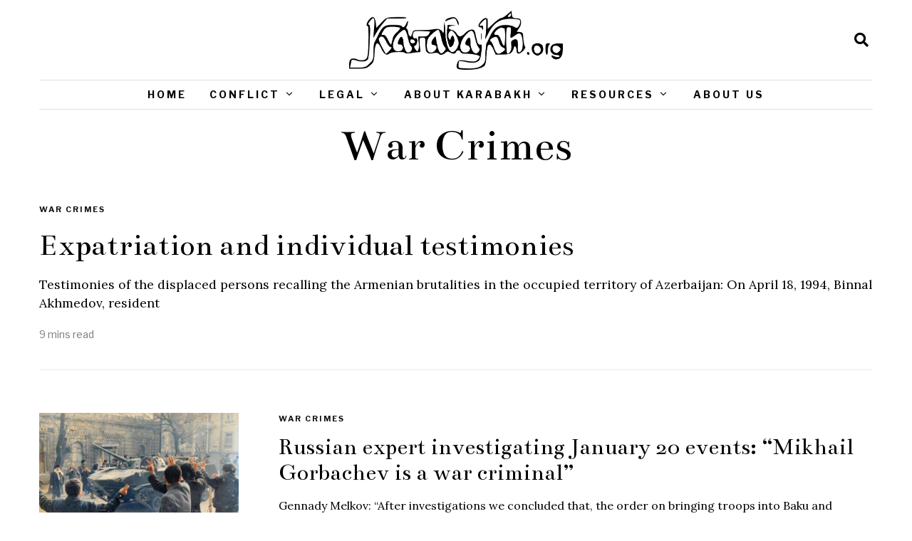

--- FILE ---
content_type: text/html; charset=UTF-8
request_url: https://karabakh.org/category/conflict/karabakh-war-crimes/
body_size: 16263
content:
<!DOCTYPE html>
<html lang="en-US" class="no-js">
<head>
	<meta charset="UTF-8">
	<meta name="viewport" content="width=device-width, initial-scale=1.0">
	<link rel="profile" href="https://gmpg.org/xfn/11">
    
	<!--[if lt IE 9]>
	<script src="https://karabakh.org/wp-content/themes/fox/v55/js/html5.js"></script>
	<![endif]-->
    
    <script>(function(html){html.className = html.className.replace(/\bno-js\b/,'js')})(document.documentElement);</script>
<meta name='robots' content='index, follow, max-image-preview:large, max-snippet:-1, max-video-preview:-1' />

<!-- Google Tag Manager for WordPress by gtm4wp.com -->
<script data-cfasync="false" data-pagespeed-no-defer>
	var gtm4wp_datalayer_name = "dataLayer";
	var dataLayer = dataLayer || [];
</script>
<!-- End Google Tag Manager for WordPress by gtm4wp.com -->
	<!-- This site is optimized with the Yoast SEO plugin v26.7 - https://yoast.com/wordpress/plugins/seo/ -->
	<title>Karabakh War Crimes | Karabakh.org</title>
	<link rel="canonical" href="https://karabakh.org/category/conflict/karabakh-war-crimes/" />
	<meta property="og:locale" content="en_US" />
	<meta property="og:type" content="article" />
	<meta property="og:title" content="Karabakh War Crimes | Karabakh.org" />
	<meta property="og:url" content="https://karabakh.org/category/conflict/karabakh-war-crimes/" />
	<meta property="og:site_name" content="Karabakh.org" />
	<meta property="og:image" content="https://karabakh.org/wp-content/uploads/2020/10/logo-karabakh-org-svg-lg.png" />
	<meta property="og:image:width" content="925" />
	<meta property="og:image:height" content="260" />
	<meta property="og:image:type" content="image/png" />
	<meta name="twitter:card" content="summary_large_image" />
	<meta name="twitter:site" content="@karabakh_org" />
	<script type="application/ld+json" class="yoast-schema-graph">{"@context":"https://schema.org","@graph":[{"@type":"CollectionPage","@id":"https://karabakh.org/category/conflict/karabakh-war-crimes/","url":"https://karabakh.org/category/conflict/karabakh-war-crimes/","name":"Karabakh War Crimes | Karabakh.org","isPartOf":{"@id":"https://karabakh.org/#website"},"primaryImageOfPage":{"@id":"https://karabakh.org/category/conflict/karabakh-war-crimes/#primaryimage"},"image":{"@id":"https://karabakh.org/category/conflict/karabakh-war-crimes/#primaryimage"},"thumbnailUrl":"https://karabakh.org/wp-content/uploads/2012/01/1516360066_1436083_1516359989_70535831484894401_2981746_HMhPYfz.jpg","breadcrumb":{"@id":"https://karabakh.org/category/conflict/karabakh-war-crimes/#breadcrumb"},"inLanguage":"en-US"},{"@type":"ImageObject","inLanguage":"en-US","@id":"https://karabakh.org/category/conflict/karabakh-war-crimes/#primaryimage","url":"https://karabakh.org/wp-content/uploads/2012/01/1516360066_1436083_1516359989_70535831484894401_2981746_HMhPYfz.jpg","contentUrl":"https://karabakh.org/wp-content/uploads/2012/01/1516360066_1436083_1516359989_70535831484894401_2981746_HMhPYfz.jpg","width":1000,"height":652,"caption":"Azerbaijanis protest against the entrance of the Soviet tanks to the streets of capital Baku"},{"@type":"BreadcrumbList","@id":"https://karabakh.org/category/conflict/karabakh-war-crimes/#breadcrumb","itemListElement":[{"@type":"ListItem","position":1,"name":"Home","item":"https://karabakh.org/"},{"@type":"ListItem","position":2,"name":"Conflict","item":"https://karabakh.org/category/conflict/"},{"@type":"ListItem","position":3,"name":"War Crimes"}]},{"@type":"WebSite","@id":"https://karabakh.org/#website","url":"https://karabakh.org/","name":"Karabakh.org","description":"Karabakh conflict and history","publisher":{"@id":"https://karabakh.org/#organization"},"potentialAction":[{"@type":"SearchAction","target":{"@type":"EntryPoint","urlTemplate":"https://karabakh.org/?s={search_term_string}"},"query-input":{"@type":"PropertyValueSpecification","valueRequired":true,"valueName":"search_term_string"}}],"inLanguage":"en-US"},{"@type":"Organization","@id":"https://karabakh.org/#organization","name":"Karabakh.org","url":"https://karabakh.org/","logo":{"@type":"ImageObject","inLanguage":"en-US","@id":"https://karabakh.org/#/schema/logo/image/","url":"https://karabakh.org/wp-content/uploads/2020/10/logo-karabakh-org-svg.png","contentUrl":"https://karabakh.org/wp-content/uploads/2020/10/logo-karabakh-org-svg.png","width":185,"height":52,"caption":"Karabakh.org"},"image":{"@id":"https://karabakh.org/#/schema/logo/image/"},"sameAs":["https://x.com/karabakh_org"]}]}</script>
	<!-- / Yoast SEO plugin. -->


<link rel='dns-prefetch' href='//fonts.googleapis.com' />
<link href='https://fonts.gstatic.com' crossorigin rel='preconnect' />
<link rel="alternate" type="application/rss+xml" title="Karabakh.org &raquo; Feed" href="https://karabakh.org/feed/" />
<link rel="alternate" type="application/rss+xml" title="Karabakh.org &raquo; Comments Feed" href="https://karabakh.org/comments/feed/" />
<link rel="alternate" type="application/rss+xml" title="Karabakh.org &raquo; War Crimes Category Feed" href="https://karabakh.org/category/conflict/karabakh-war-crimes/feed/" />
<style id='wp-img-auto-sizes-contain-inline-css'>
img:is([sizes=auto i],[sizes^="auto," i]){contain-intrinsic-size:3000px 1500px}
/*# sourceURL=wp-img-auto-sizes-contain-inline-css */
</style>

<style id='wp-emoji-styles-inline-css'>

	img.wp-smiley, img.emoji {
		display: inline !important;
		border: none !important;
		box-shadow: none !important;
		height: 1em !important;
		width: 1em !important;
		margin: 0 0.07em !important;
		vertical-align: -0.1em !important;
		background: none !important;
		padding: 0 !important;
	}
/*# sourceURL=wp-emoji-styles-inline-css */
</style>
<link rel='stylesheet' id='wp-block-library-css' href='https://karabakh.org/wp-includes/css/dist/block-library/style.min.css?ver=6.9' media='all' />
<style id='classic-theme-styles-inline-css'>
/*! This file is auto-generated */
.wp-block-button__link{color:#fff;background-color:#32373c;border-radius:9999px;box-shadow:none;text-decoration:none;padding:calc(.667em + 2px) calc(1.333em + 2px);font-size:1.125em}.wp-block-file__button{background:#32373c;color:#fff;text-decoration:none}
/*# sourceURL=/wp-includes/css/classic-themes.min.css */
</style>
<link rel='stylesheet' id='ht_toc-style-css-css' href='https://karabakh.org/wp-content/plugins/heroic-table-of-contents/dist/blocks.style.build.css?ver=1767803549' media='all' />
<style id='global-styles-inline-css'>
:root{--wp--preset--aspect-ratio--square: 1;--wp--preset--aspect-ratio--4-3: 4/3;--wp--preset--aspect-ratio--3-4: 3/4;--wp--preset--aspect-ratio--3-2: 3/2;--wp--preset--aspect-ratio--2-3: 2/3;--wp--preset--aspect-ratio--16-9: 16/9;--wp--preset--aspect-ratio--9-16: 9/16;--wp--preset--color--black: #000000;--wp--preset--color--cyan-bluish-gray: #abb8c3;--wp--preset--color--white: #ffffff;--wp--preset--color--pale-pink: #f78da7;--wp--preset--color--vivid-red: #cf2e2e;--wp--preset--color--luminous-vivid-orange: #ff6900;--wp--preset--color--luminous-vivid-amber: #fcb900;--wp--preset--color--light-green-cyan: #7bdcb5;--wp--preset--color--vivid-green-cyan: #00d084;--wp--preset--color--pale-cyan-blue: #8ed1fc;--wp--preset--color--vivid-cyan-blue: #0693e3;--wp--preset--color--vivid-purple: #9b51e0;--wp--preset--gradient--vivid-cyan-blue-to-vivid-purple: linear-gradient(135deg,rgb(6,147,227) 0%,rgb(155,81,224) 100%);--wp--preset--gradient--light-green-cyan-to-vivid-green-cyan: linear-gradient(135deg,rgb(122,220,180) 0%,rgb(0,208,130) 100%);--wp--preset--gradient--luminous-vivid-amber-to-luminous-vivid-orange: linear-gradient(135deg,rgb(252,185,0) 0%,rgb(255,105,0) 100%);--wp--preset--gradient--luminous-vivid-orange-to-vivid-red: linear-gradient(135deg,rgb(255,105,0) 0%,rgb(207,46,46) 100%);--wp--preset--gradient--very-light-gray-to-cyan-bluish-gray: linear-gradient(135deg,rgb(238,238,238) 0%,rgb(169,184,195) 100%);--wp--preset--gradient--cool-to-warm-spectrum: linear-gradient(135deg,rgb(74,234,220) 0%,rgb(151,120,209) 20%,rgb(207,42,186) 40%,rgb(238,44,130) 60%,rgb(251,105,98) 80%,rgb(254,248,76) 100%);--wp--preset--gradient--blush-light-purple: linear-gradient(135deg,rgb(255,206,236) 0%,rgb(152,150,240) 100%);--wp--preset--gradient--blush-bordeaux: linear-gradient(135deg,rgb(254,205,165) 0%,rgb(254,45,45) 50%,rgb(107,0,62) 100%);--wp--preset--gradient--luminous-dusk: linear-gradient(135deg,rgb(255,203,112) 0%,rgb(199,81,192) 50%,rgb(65,88,208) 100%);--wp--preset--gradient--pale-ocean: linear-gradient(135deg,rgb(255,245,203) 0%,rgb(182,227,212) 50%,rgb(51,167,181) 100%);--wp--preset--gradient--electric-grass: linear-gradient(135deg,rgb(202,248,128) 0%,rgb(113,206,126) 100%);--wp--preset--gradient--midnight: linear-gradient(135deg,rgb(2,3,129) 0%,rgb(40,116,252) 100%);--wp--preset--font-size--small: 13px;--wp--preset--font-size--medium: 20px;--wp--preset--font-size--large: 36px;--wp--preset--font-size--x-large: 42px;--wp--preset--spacing--20: 0.44rem;--wp--preset--spacing--30: 0.67rem;--wp--preset--spacing--40: 1rem;--wp--preset--spacing--50: 1.5rem;--wp--preset--spacing--60: 2.25rem;--wp--preset--spacing--70: 3.38rem;--wp--preset--spacing--80: 5.06rem;--wp--preset--shadow--natural: 6px 6px 9px rgba(0, 0, 0, 0.2);--wp--preset--shadow--deep: 12px 12px 50px rgba(0, 0, 0, 0.4);--wp--preset--shadow--sharp: 6px 6px 0px rgba(0, 0, 0, 0.2);--wp--preset--shadow--outlined: 6px 6px 0px -3px rgb(255, 255, 255), 6px 6px rgb(0, 0, 0);--wp--preset--shadow--crisp: 6px 6px 0px rgb(0, 0, 0);}:where(.is-layout-flex){gap: 0.5em;}:where(.is-layout-grid){gap: 0.5em;}body .is-layout-flex{display: flex;}.is-layout-flex{flex-wrap: wrap;align-items: center;}.is-layout-flex > :is(*, div){margin: 0;}body .is-layout-grid{display: grid;}.is-layout-grid > :is(*, div){margin: 0;}:where(.wp-block-columns.is-layout-flex){gap: 2em;}:where(.wp-block-columns.is-layout-grid){gap: 2em;}:where(.wp-block-post-template.is-layout-flex){gap: 1.25em;}:where(.wp-block-post-template.is-layout-grid){gap: 1.25em;}.has-black-color{color: var(--wp--preset--color--black) !important;}.has-cyan-bluish-gray-color{color: var(--wp--preset--color--cyan-bluish-gray) !important;}.has-white-color{color: var(--wp--preset--color--white) !important;}.has-pale-pink-color{color: var(--wp--preset--color--pale-pink) !important;}.has-vivid-red-color{color: var(--wp--preset--color--vivid-red) !important;}.has-luminous-vivid-orange-color{color: var(--wp--preset--color--luminous-vivid-orange) !important;}.has-luminous-vivid-amber-color{color: var(--wp--preset--color--luminous-vivid-amber) !important;}.has-light-green-cyan-color{color: var(--wp--preset--color--light-green-cyan) !important;}.has-vivid-green-cyan-color{color: var(--wp--preset--color--vivid-green-cyan) !important;}.has-pale-cyan-blue-color{color: var(--wp--preset--color--pale-cyan-blue) !important;}.has-vivid-cyan-blue-color{color: var(--wp--preset--color--vivid-cyan-blue) !important;}.has-vivid-purple-color{color: var(--wp--preset--color--vivid-purple) !important;}.has-black-background-color{background-color: var(--wp--preset--color--black) !important;}.has-cyan-bluish-gray-background-color{background-color: var(--wp--preset--color--cyan-bluish-gray) !important;}.has-white-background-color{background-color: var(--wp--preset--color--white) !important;}.has-pale-pink-background-color{background-color: var(--wp--preset--color--pale-pink) !important;}.has-vivid-red-background-color{background-color: var(--wp--preset--color--vivid-red) !important;}.has-luminous-vivid-orange-background-color{background-color: var(--wp--preset--color--luminous-vivid-orange) !important;}.has-luminous-vivid-amber-background-color{background-color: var(--wp--preset--color--luminous-vivid-amber) !important;}.has-light-green-cyan-background-color{background-color: var(--wp--preset--color--light-green-cyan) !important;}.has-vivid-green-cyan-background-color{background-color: var(--wp--preset--color--vivid-green-cyan) !important;}.has-pale-cyan-blue-background-color{background-color: var(--wp--preset--color--pale-cyan-blue) !important;}.has-vivid-cyan-blue-background-color{background-color: var(--wp--preset--color--vivid-cyan-blue) !important;}.has-vivid-purple-background-color{background-color: var(--wp--preset--color--vivid-purple) !important;}.has-black-border-color{border-color: var(--wp--preset--color--black) !important;}.has-cyan-bluish-gray-border-color{border-color: var(--wp--preset--color--cyan-bluish-gray) !important;}.has-white-border-color{border-color: var(--wp--preset--color--white) !important;}.has-pale-pink-border-color{border-color: var(--wp--preset--color--pale-pink) !important;}.has-vivid-red-border-color{border-color: var(--wp--preset--color--vivid-red) !important;}.has-luminous-vivid-orange-border-color{border-color: var(--wp--preset--color--luminous-vivid-orange) !important;}.has-luminous-vivid-amber-border-color{border-color: var(--wp--preset--color--luminous-vivid-amber) !important;}.has-light-green-cyan-border-color{border-color: var(--wp--preset--color--light-green-cyan) !important;}.has-vivid-green-cyan-border-color{border-color: var(--wp--preset--color--vivid-green-cyan) !important;}.has-pale-cyan-blue-border-color{border-color: var(--wp--preset--color--pale-cyan-blue) !important;}.has-vivid-cyan-blue-border-color{border-color: var(--wp--preset--color--vivid-cyan-blue) !important;}.has-vivid-purple-border-color{border-color: var(--wp--preset--color--vivid-purple) !important;}.has-vivid-cyan-blue-to-vivid-purple-gradient-background{background: var(--wp--preset--gradient--vivid-cyan-blue-to-vivid-purple) !important;}.has-light-green-cyan-to-vivid-green-cyan-gradient-background{background: var(--wp--preset--gradient--light-green-cyan-to-vivid-green-cyan) !important;}.has-luminous-vivid-amber-to-luminous-vivid-orange-gradient-background{background: var(--wp--preset--gradient--luminous-vivid-amber-to-luminous-vivid-orange) !important;}.has-luminous-vivid-orange-to-vivid-red-gradient-background{background: var(--wp--preset--gradient--luminous-vivid-orange-to-vivid-red) !important;}.has-very-light-gray-to-cyan-bluish-gray-gradient-background{background: var(--wp--preset--gradient--very-light-gray-to-cyan-bluish-gray) !important;}.has-cool-to-warm-spectrum-gradient-background{background: var(--wp--preset--gradient--cool-to-warm-spectrum) !important;}.has-blush-light-purple-gradient-background{background: var(--wp--preset--gradient--blush-light-purple) !important;}.has-blush-bordeaux-gradient-background{background: var(--wp--preset--gradient--blush-bordeaux) !important;}.has-luminous-dusk-gradient-background{background: var(--wp--preset--gradient--luminous-dusk) !important;}.has-pale-ocean-gradient-background{background: var(--wp--preset--gradient--pale-ocean) !important;}.has-electric-grass-gradient-background{background: var(--wp--preset--gradient--electric-grass) !important;}.has-midnight-gradient-background{background: var(--wp--preset--gradient--midnight) !important;}.has-small-font-size{font-size: var(--wp--preset--font-size--small) !important;}.has-medium-font-size{font-size: var(--wp--preset--font-size--medium) !important;}.has-large-font-size{font-size: var(--wp--preset--font-size--large) !important;}.has-x-large-font-size{font-size: var(--wp--preset--font-size--x-large) !important;}
:where(.wp-block-post-template.is-layout-flex){gap: 1.25em;}:where(.wp-block-post-template.is-layout-grid){gap: 1.25em;}
:where(.wp-block-term-template.is-layout-flex){gap: 1.25em;}:where(.wp-block-term-template.is-layout-grid){gap: 1.25em;}
:where(.wp-block-columns.is-layout-flex){gap: 2em;}:where(.wp-block-columns.is-layout-grid){gap: 2em;}
:root :where(.wp-block-pullquote){font-size: 1.5em;line-height: 1.6;}
/*# sourceURL=global-styles-inline-css */
</style>
<link rel='stylesheet' id='contact-form-7-css' href='https://karabakh.org/wp-content/plugins/contact-form-7/includes/css/styles.css?ver=6.1.4' media='all' />
<style id='contact-form-7-inline-css'>
.wpcf7 .wpcf7-recaptcha iframe {margin-bottom: 0;}.wpcf7 .wpcf7-recaptcha[data-align="center"] > div {margin: 0 auto;}.wpcf7 .wpcf7-recaptcha[data-align="right"] > div {margin: 0 0 0 auto;}
/*# sourceURL=contact-form-7-inline-css */
</style>
<link rel='stylesheet' id='wi-fonts-css' href='https://fonts.googleapis.com/css?family=Lora%3A400%2C700%7CLibre+Franklin%3A400%2C700%2C600%7CBentham%3A400%7CMerriweather%3A300%2C300italic&#038;display=auto&#038;ver=5.5.4.6' media='all' />
<link rel='stylesheet' id='style-css' href='https://karabakh.org/wp-content/themes/fox/style.min.css?ver=5.5.4.6' media='all' />
<style id='style-inline-css'>
.color-accent,.social-list.style-plain:not(.style-text_color) a:hover,.wi-mainnav ul.menu ul > li:hover > a,
    .wi-mainnav ul.menu ul li.current-menu-item > a,
    .wi-mainnav ul.menu ul li.current-menu-ancestor > a,.related-title a:hover,.pagination-1 a.page-numbers:hover,.pagination-4 a.page-numbers:hover,.page-links > a:hover,.reading-progress-wrapper,.widget_archive a:hover, .widget_nav_menu a:hover, .widget_meta a:hover, .widget_recent_entries a:hover, .widget_categories a:hover, .widget_product_categories a:hover,.tagcloud a:hover,.header-cart a:hover,.woocommerce .star-rating span:before,.null-instagram-feed .clear a:hover,.widget a.readmore:hover{color:#083868}.bg-accent,html .mejs-controls .mejs-time-rail .mejs-time-current,.fox-btn.btn-primary, button.btn-primary, input.btn-primary[type="button"], input.btn-primary[type="reset"], input.btn-primary[type="submit"],.social-list.style-black a:hover,.style--slider-nav-text .flex-direction-nav a:hover, .style--slider-nav-text .slick-nav:hover,.header-cart-icon .num,.post-item-thumbnail:hover .video-indicator-solid,a.more-link:hover,.post-newspaper .related-thumbnail,.pagination-4 span.page-numbers:not(.dots),.review-item.overall .review-score,#respond #submit:hover,.dropcap-color, .style--dropcap-color .enable-dropcap .dropcap-content > p:first-of-type:first-letter, .style--dropcap-color p.has-drop-cap:not(:focus):first-letter,.style--list-widget-3 .fox-post-count,.style--tagcloud-3 .tagcloud a:hover,.blog-widget-small .thumbnail-index,.foxmc-button-primary input[type="submit"],#footer-search .submit:hover,.wpcf7-submit:hover,.woocommerce .widget_price_filter .ui-slider .ui-slider-range,
.woocommerce .widget_price_filter .ui-slider .ui-slider-handle,.woocommerce span.onsale,
.woocommerce ul.products li.product .onsale,.woocommerce #respond input#submit.alt:hover,
.woocommerce a.button.alt:hover,
.woocommerce button.button.alt:hover,
.woocommerce input.button.alt:hover,.woocommerce a.add_to_cart_button:hover,.woocommerce #review_form #respond .form-submit input:hover{background-color:#083868}.review-item.overall .review-score,.partial-content,.style--tagcloud-3 .tagcloud a:hover,.null-instagram-feed .clear a:hover{border-color:#083868}.reading-progress-wrapper::-webkit-progress-value{background-color:#083868}.reading-progress-wrapper::-moz-progress-value{background-color:#083868}.home.blog .wi-content{padding-top:20px;padding-bottom:60px}.header-search-wrapper .search-btn, .header-cart-icon, .hamburger-btn{font-size:20px}html .fox-theme .sticky-header-background{opacity:1}.fox-logo img{width:300px}.wi-mainnav ul.menu > li:hover > a{color:#083868}.wi-mainnav ul.menu > li.current-menu-item > a, .wi-mainnav ul.menu > li.current-menu-ancestor > a,
    .row-nav-style-active-1 .wi-mainnav ul.menu > li.current-menu-item > a, .row-nav-style-active-1 .wi-mainnav ul.menu > li.current-menu-ancestor > a {color:#083868}.row-nav-style-active-1 .wi-mainnav ul.menu > li.current-menu-item > a, .row-nav-style-active-1 .wi-mainnav ul.menu > li.current-menu-ancestor > a{background-color:#ffffff}.header-row-nav .container{border-color:#e0e0e0}#footer-logo img{width:220px}.list-thumbnail{width:280px}.single-header .container{border-color:#ffffff}.hero-text--center .hero-overlay{background-color:#000000}.share-style-custom a{width:40px}.fox-share.color-custom a{color:#000000}.fox-share.background-custom a{background-color:#eeeeee}.fox-share.hover-color-custom a:hover{color:#ffffff}.reading-progress-wrapper{height:4px}body{color:#000000}a{color:#083868}a:hover{color:#083868}textarea,table,td, th,.fox-input,
input[type="color"], input[type="date"], input[type="datetime"], input[type="datetime-local"], input[type="email"], input[type="month"], input[type="number"], input[type="password"], input[type="search"], input[type="tel"], input[type="text"], input[type="time"], input[type="url"], input[type="week"], input:not([type]), textarea,select,.fox-slider-rich,.style--tag-block .fox-term-list a,.header-sticky-element.before-sticky,.post-sep,.blog-related,.blog-related .line,.post-list-sep,.article-small,
.article-tall,.article-small-list,.pagination-1 .pagination-inner,.toparea > .container,.single-heading,.single-heading span:before, .single-heading span:after,.authorbox-simple,.post-nav-simple,#posts-small-heading,.commentlist li + li > .comment-body,.commentlist ul.children,.hero-meta .header-main,.widget,.widget_archive ul, .widget_nav_menu ul, .widget_meta ul, .widget_recent_entries ul, .widget_categories ul, .widget_product_categories ul,.widget_archive li, .widget_nav_menu li, .widget_meta li, .widget_recent_entries li, .widget_categories li, .widget_product_categories li,#footer-widgets,#footer-bottom,#backtotop,.offcanvas-nav li + li > a,.woocommerce div.product .woocommerce-tabs ul.tabs:before,.woocommerce div.product .woocommerce-tabs ul.tabs li a,.products.related > h2,
.products.upsells > h2,
.cross-sells > h2,.woocommerce table.shop_table,#add_payment_method table.cart td.actions .coupon .input-text, .woocommerce-cart table.cart td.actions .coupon .input-text, .woocommerce-checkout table.cart td.actions .coupon .input-text,.woocommerce-MyAccount-navigation ul li + li{border-color:#eaeaea}.fox-input, input[type="color"], input[type="date"], input[type="datetime"], input[type="datetime-local"], input[type="email"], input[type="month"], input[type="number"], input[type="password"], input[type="search"], input[type="tel"], input[type="text"], input[type="time"], input[type="url"], input[type="week"], input:not([type]), textarea{color:#aaaaaa;background-color:#ffffff}.fox-input:focus, input[type="color"]:focus, input[type="date"]:focus, input[type="datetime"]:focus, input[type="datetime-local"]:focus, input[type="email"]:focus, input[type="month"]:focus, input[type="number"]:focus, input[type="password"]:focus, input[type="search"]:focus, input[type="tel"]:focus, input[type="text"]:focus, input[type="time"]:focus, input[type="url"]:focus, input[type="week"]:focus, input:not([type]):focus, textarea:focus{color:#000000;background-color:#ffffff}.post-item-title a:hover{text-decoration:none}.post-item-meta{color:#777777}.post-item-meta a{color:#777777}.post-item-meta a:hover{color:#000000}.standalone-categories a{color:#111111}body .elementor-section.elementor-section-boxed>.elementor-container{max-width:1210px}@media (min-width: 1200px) {.container,.cool-thumbnail-size-big .post-thumbnail{width:1170px}body.layout-boxed .wi-wrapper{width:1230px}}@media (min-width:1024px) {.secondary, .section-secondary{width:280px}.has-sidebar .primary, .section-has-sidebar .section-primary, .section-sep{width:calc(100% - 280px)}}body,.font-body,.post-item-subtitle,.wi-dropcap,.enable-dropcap .dropcap-content > p:first-of-type:first-letter,p.has-drop-cap:not(:focus):first-letter,.wp-caption-text,.post-thumbnail-standard figcaption,.wp-block-image figcaption,.blocks-gallery-caption,.footer-copyright{font-family:"Lora",serif}.font-heading,h1,h2,h3,h4,h5,h6,.wp-block-quote.is-large cite,.wp-block-quote.is-style-large cite,.fox-btn,button,input[type="button"],input[type="reset"],input[type="submit"],.fox-term-list,.wp-block-cover-text,.title-label,.thumbnail-view,.post-item-meta,.standalone-categories,.readmore,a.more-link,.post-big a.more-link,.style--slider-navtext .flex-direction-nav a,.min-logo-text,.page-links-container,.authorbox-nav,.post-navigation .post-title,.review-criterion,.review-score,.review-text,.commentlist .fn,.reply a,.widget_archive,.widget_nav_menu,.widget_meta,.widget_recent_entries,.widget_categories,.widget_product_categories,.widget_rss > ul a.rsswidget,.widget_rss > ul > li > cite,.widget_recent_comments,#backtotop,.view-count,.tagcloud,.woocommerce span.onsale,.woocommerce ul.products li.product .onsale,.woocommerce #respond input#submit,.woocommerce a.button,.woocommerce button.button,.woocommerce input.button,.woocommerce a.added_to_cart,.woocommerce nav.woocommerce-pagination ul,.woocommerce div.product p.price,.woocommerce div.product span.price,.woocommerce div.product .woocommerce-tabs ul.tabs li a,.woocommerce #reviews #comments ol.commentlist li .comment-text p.meta,.woocommerce table.shop_table th,.woocommerce table.shop_table td.product-name a,.fox-logo,.mobile-logo-text,.slogan,.wi-mainnav ul.menu > li > a,.footer-bottom .widget_nav_menu,#footernav,.offcanvas-nav,.wi-mainnav ul.menu ul,.header-builder .widget_nav_menu  ul.menu ul,.single-heading,.widget-title,.section-heading h2,.fox-heading .heading-title-main,.article-big .readmore,.fox-input,input[type="color"],input[type="date"],input[type="datetime"],input[type="datetime-local"],input[type="email"],input[type="month"],input[type="number"],input[type="password"],input[type="search"],input[type="tel"],input[type="text"],input[type="time"],input[type="url"],input[type="week"],input:not([type]),textarea,.footer-bottom .widget_nav_menu a,#footernav a{font-family:"Libre Franklin",sans-serif}.post-item-title,.archive-title,.single .post-item-title.post-title,.page-title{font-family:"Bentham",serif}body.single:not(.elementor-page) .entry-content,body.page:not(.elementor-page) .entry-content,blockquote{font-family:"Merriweather",serif}.widget-title{margin-bottom:20px}.fox-input, input[type="color"], input[type="date"], input[type="datetime"], input[type="datetime-local"], input[type="email"], input[type="month"], input[type="number"], input[type="password"], input[type="search"], input[type="tel"], input[type="text"], input[type="time"], input[type="url"], input[type="week"], input:not([type]), textarea{border-color:#d0d0d0}#footer-bottom{background-color:#f0f0f0}body, .font-body{font-size:16px;font-weight:400;font-style:normal;text-transform:none;letter-spacing:0px;line-height:1.5}h2, h1, h3, h4, h5, h6{font-weight:700;text-transform:none;line-height:1.1}h2{font-size:2.0625em;font-style:normal}h3{font-size:1.625em;font-style:normal}h4{font-size:1.25em;font-style:normal}.fox-logo, .min-logo-text, .mobile-logo-text{font-size:60px;font-weight:400;font-style:normal;text-transform:uppercase;letter-spacing:0px;line-height:1.1}.slogan{font-size:0.8125em;font-weight:400;font-style:normal;text-transform:uppercase;letter-spacing:6px;line-height:1.1}.wi-mainnav ul.menu > li > a, .footer-bottom .widget_nav_menu, #footernav, .offcanvas-nav{font-size:14px;font-weight:700;text-transform:uppercase;letter-spacing:3px}.wi-mainnav ul.menu ul, .header-builder .widget_nav_menu  ul.menu ul{font-style:normal}.post-item-title{font-weight:400;font-style:normal}.post-item-meta{font-size:14px;font-weight:400;font-style:normal;letter-spacing:0px}.standalone-categories{font-size:11px;font-weight:700;font-style:normal;letter-spacing:2px}.archive-title{font-weight:400;font-style:normal}.single .post-item-title.post-title, .page-title{font-size:2.5em;font-weight:400;font-style:normal}.post-item-subtitle{font-size:18px;font-weight:300;font-style:normal}body.single:not(.elementor-page) .entry-content, body.page:not(.elementor-page) .entry-content{font-size:16px;font-style:normal;line-height:1.8}.single-heading{font-size:14px;font-weight:700;font-style:normal;text-transform:uppercase;letter-spacing:2px}.widget-title{font-size:12px;font-weight:700;font-style:normal;text-transform:uppercase;letter-spacing:3px}.section-heading h2, .fox-heading .heading-title-main{font-weight:700;font-style:normal;text-transform:uppercase;letter-spacing:3px}.fox-btn, button, input[type="button"], input[type="reset"], input[type="submit"], .article-big .readmore{font-size:10px;font-weight:700;font-style:normal;text-transform:uppercase;letter-spacing:2px}.fox-input, input[type="color"], input[type="date"], input[type="datetime"], input[type="datetime-local"], input[type="email"], input[type="month"], input[type="number"], input[type="password"], input[type="search"], input[type="tel"], input[type="text"], input[type="time"], input[type="url"], input[type="week"], input:not([type]), textarea{font-style:normal}blockquote{font-size:1.4em;font-weight:300;font-style:italic}.wi-dropcap,.enable-dropcap .dropcap-content > p:first-of-type:first-letter, p.has-drop-cap:not(:focus):first-letter{font-style:normal}.wp-caption-text, .post-thumbnail-standard figcaption, .wp-block-image figcaption, .blocks-gallery-caption{font-style:normal}.footer-copyright{font-style:normal}.footer-bottom .widget_nav_menu a, #footernav a{font-size:11px;font-style:normal;text-transform:uppercase;letter-spacing:1px}.offcanvas-nav{font-style:normal}@media only screen and (max-width: 1023px){.fox-logo, .min-logo-text, .mobile-logo-text{font-size:40px}.post-item-meta{font-size:14px}.single .post-item-title.post-title, .page-title{font-size:2em}.post-item-subtitle{font-size:18px}body.single:not(.elementor-page) .entry-content, body.page:not(.elementor-page) .entry-content{font-size:15px}.single-heading{font-size:13px}}@media only screen and (max-width: 567px){body, .font-body{font-size:14px}.fox-logo, .min-logo-text, .mobile-logo-text{font-size:20px}.post-item-meta{font-size:13px}.single .post-item-title.post-title, .page-title{font-size:1.5em}.post-item-subtitle{font-size:16px}body.single:not(.elementor-page) .entry-content, body.page:not(.elementor-page) .entry-content{font-size:14px}.single-heading{font-size:12px}}.reading-progress-wrapper::-webkit-progress-value {background-color:#efcd21}.reading-progress-wrapper::-moz-progress-bar {background-color:#efcd21}
/*# sourceURL=style-inline-css */
</style>
<script src="https://karabakh.org/wp-includes/js/jquery/jquery.min.js?ver=3.7.1" id="jquery-core-js"></script>
<script src="https://karabakh.org/wp-includes/js/jquery/jquery-migrate.min.js?ver=3.4.1" id="jquery-migrate-js"></script>
<link rel="https://api.w.org/" href="https://karabakh.org/wp-json/" /><link rel="alternate" title="JSON" type="application/json" href="https://karabakh.org/wp-json/wp/v2/categories/34" /><link rel="EditURI" type="application/rsd+xml" title="RSD" href="https://karabakh.org/xmlrpc.php?rsd" />
<meta name="generator" content="WordPress 6.9" />
		<style type="text/css">
						ol.footnotes>li {list-style-type:decimal;}
						ol.footnotes { color:#666666; }
ol.footnotes li { font-size:80%; }
		</style>
		
<!-- Google Tag Manager for WordPress by gtm4wp.com -->
<!-- GTM Container placement set to automatic -->
<script data-cfasync="false" data-pagespeed-no-defer>
	var dataLayer_content = {"pagePostType":"post","pagePostType2":"category-post","pageCategory":["karabakh-war-crimes"]};
	dataLayer.push( dataLayer_content );
</script>
<script data-cfasync="false" data-pagespeed-no-defer>
(function(w,d,s,l,i){w[l]=w[l]||[];w[l].push({'gtm.start':
new Date().getTime(),event:'gtm.js'});var f=d.getElementsByTagName(s)[0],
j=d.createElement(s),dl=l!='dataLayer'?'&l='+l:'';j.async=true;j.src=
'//www.googletagmanager.com/gtm.js?id='+i+dl;f.parentNode.insertBefore(j,f);
})(window,document,'script','dataLayer','GTM-NVF3BTR');
</script>
<!-- End Google Tag Manager for WordPress by gtm4wp.com --><meta name="generator" content="Elementor 3.33.3; features: additional_custom_breakpoints; settings: css_print_method-external, google_font-enabled, font_display-auto">
<style>.recentcomments a{display:inline !important;padding:0 !important;margin:0 !important;}</style>			<style>
				.e-con.e-parent:nth-of-type(n+4):not(.e-lazyloaded):not(.e-no-lazyload),
				.e-con.e-parent:nth-of-type(n+4):not(.e-lazyloaded):not(.e-no-lazyload) * {
					background-image: none !important;
				}
				@media screen and (max-height: 1024px) {
					.e-con.e-parent:nth-of-type(n+3):not(.e-lazyloaded):not(.e-no-lazyload),
					.e-con.e-parent:nth-of-type(n+3):not(.e-lazyloaded):not(.e-no-lazyload) * {
						background-image: none !important;
					}
				}
				@media screen and (max-height: 640px) {
					.e-con.e-parent:nth-of-type(n+2):not(.e-lazyloaded):not(.e-no-lazyload),
					.e-con.e-parent:nth-of-type(n+2):not(.e-lazyloaded):not(.e-no-lazyload) * {
						background-image: none !important;
					}
				}
			</style>
					<style id="wp-custom-css">
			.header-main {
	border-color: transparent !important;
}		</style>
		
<style id="color-preview"></style>

            
</head>

<body class="archive category category-karabakh-war-crimes category-34 wp-theme-fox no-sidebar masthead-mobile-fixed fox-theme lightmode layout-wide style--dropcap-default dropcap-style-default style--dropcap-font-body style--tag-block-3 style--tag-block style--list-widget-1 style--tagcloud-1 style--blockquote-no-icon style--single-heading-border_top elementor-default elementor-kit-11" itemscope itemtype="https://schema.org/WebPage">
    
    
<!-- GTM Container placement set to automatic -->
<!-- Google Tag Manager (noscript) -->
				<noscript><iframe src="https://www.googletagmanager.com/ns.html?id=GTM-NVF3BTR" height="0" width="0" style="display:none;visibility:hidden" aria-hidden="true"></iframe></noscript>
<!-- End Google Tag Manager (noscript) -->    
        
    <div id="wi-all" class="fox-outer-wrapper fox-all wi-all">

        
        <div id="wi-wrapper" class="fox-wrapper wi-wrapper">

            <div class="wi-container">

                
                
<header id="masthead" class="site-header header-classic header-sticky-style-heavy-shadow submenu-light" itemscope itemtype="https://schema.org/WPHeader">
    
    <div id="masthead-mobile-height"></div>

    
<div class="header-container header-stack3 header-nav-top-1 header-nav-bottom-1">


    
    
<div class="header-classic-row header-row-branding header-row-main header-stack3-main">

    <div class="container">
        
        
    <div id="logo-area" class="fox-logo-area fox-header-logo site-branding">
        
        <div id="wi-logo" class="fox-logo-container">
            
            <h2 class="wi-logo-main fox-logo logo-type-image" id="site-logo">                
                <a href="https://karabakh.org/" rel="home">
                    
                    <img fetchpriority="high" width="925" height="260" src="https://karabakh.org/wp-content/uploads/2020/10/logo-karabakh-org-svg-lg.png" class="main-img-logo" alt="" decoding="async" srcset="https://karabakh.org/wp-content/uploads/2020/10/logo-karabakh-org-svg-lg.png 925w, https://karabakh.org/wp-content/uploads/2020/10/logo-karabakh-org-svg-lg-300x84.png 300w, https://karabakh.org/wp-content/uploads/2020/10/logo-karabakh-org-svg-lg-768x216.png 768w, https://karabakh.org/wp-content/uploads/2020/10/logo-karabakh-org-svg-lg-480x135.png 480w" sizes="(max-width: 925px) 100vw, 925px" />                    
                </a>
                
            </h2>
        </div><!-- .fox-logo-container -->

        
    </div><!-- #logo-area -->

            
                
                <div class="header-stack3-right header-stack3-part">
            
            
<div class="header-search-wrapper header-search-modal">
    
    <span class="search-btn search-btn-modal">
        <i class="fa fa-search"></i>    </span>
    
    <div class="modal-search-wrapper modal-showing-slide-right">
        
        <div class="container">
            
            <div class="modal-search-container">
    
                <div class="searchform">
    
    <form role="search" method="get" action="https://karabakh.org/" itemprop="potentialAction" itemscope itemtype="https://schema.org/SearchAction" class="form">
        
        <input type="text" name="s" class="s search-field" value="" placeholder="Type &amp; hit enter" />
        
        <button class="submit" role="button" title="Go">
            
            <i class="fa fa-search"></i>            
        </button>
        
    </form><!-- .form -->
    
</div><!-- .searchform -->                
                
    <h3 class="search-nav-heading small-heading">Suggestions</h3>

    <nav id="search-menu" role="navigation" itemscope itemtype="https://schema.org/SiteNavigationElement">
        
                
    </nav><!-- #search-menu -->

                    
            </div><!-- .modal-search-container -->
            
        </div><!-- .header-search-form -->
        
        <span class="close-modal"><i class="feather-x"></i></span>
    
    </div><!-- .modal-search-wrapper -->
    
</div><!-- .header-search-wrapper -->

            
        </div><!-- .header-stack3-part -->
        
    </div><!-- .container -->
    
    
</div><!-- .header-row-main -->
    
    
<div class="row-nav-light row-nav-style-active-1 header-classic-row header-row-nav header-sticky-element">

    <div class="container">

        
        <nav id="wi-mainnav" class="navigation-ele wi-mainnav" role="navigation" itemscope itemtype="https://schema.org/SiteNavigationElement">

            <div class="menu style-indicator-angle-down"><ul id="menu-primary" class="menu"><li id="menu-item-480" class="menu-item menu-item-type-custom menu-item-object-custom menu-item-480"><a href="/">Home</a></li>
<li id="menu-item-6039" class="menu-item menu-item-type-taxonomy menu-item-object-category current-category-ancestor menu-item-has-children menu-item-6039"><a href="https://karabakh.org/category/conflict/">Conflict</a>
<ul class="sub-menu">
	<li id="menu-item-6040" class="menu-item menu-item-type-taxonomy menu-item-object-category menu-item-6040"><a href="https://karabakh.org/category/conflict/historical-background/">Historical Background</a></li>
	<li id="menu-item-6041" class="menu-item menu-item-type-taxonomy menu-item-object-category menu-item-6041"><a href="https://karabakh.org/category/conflict/occupied-territories/">Occupied Territories</a></li>
	<li id="menu-item-6075" class="menu-item menu-item-type-taxonomy menu-item-object-category menu-item-6075"><a href="https://karabakh.org/category/conflict/occupied-districts/">Occupied Districts</a></li>
	<li id="menu-item-6042" class="menu-item menu-item-type-taxonomy menu-item-object-category menu-item-6042"><a href="https://karabakh.org/category/conflict/refugees-idps/">Refugees and IDPs</a></li>
	<li id="menu-item-6043" class="menu-item menu-item-type-taxonomy menu-item-object-category menu-item-6043"><a href="https://karabakh.org/category/conflict/peace-settlement/">Peace Settlement</a></li>
</ul>
</li>
<li id="menu-item-6658" class="menu-item menu-item-type-custom menu-item-object-custom menu-item-has-children menu-item-6658"><a href="#">Legal</a>
<ul class="sub-menu">
	<li id="menu-item-6659" class="menu-item menu-item-type-custom menu-item-object-custom menu-item-has-children menu-item-6659"><a href="#">International Crime</a>
	<ul class="sub-menu">
		<li id="menu-item-6047" class="menu-item menu-item-type-taxonomy menu-item-object-category menu-item-has-children menu-item-6047"><a href="https://karabakh.org/category/conflict/aggression/">Military Aggression</a>
		<ul class="sub-menu">
			<li id="menu-item-6082" class="menu-item menu-item-type-taxonomy menu-item-object-category menu-item-6082"><a href="https://karabakh.org/category/armed-invasion-1991-1994/">Armed invasion (1991-1994)</a></li>
			<li id="menu-item-6661" class="menu-item menu-item-type-taxonomy menu-item-object-category menu-item-6661"><a href="https://karabakh.org/category/conflict/ethnic-cleansing/">Ethnic Cleansing</a></li>
			<li id="menu-item-6083" class="menu-item menu-item-type-taxonomy menu-item-object-category menu-item-6083"><a href="https://karabakh.org/category/conflict/deportation-1948-1953/">Deportation (1948-1953)</a></li>
			<li id="menu-item-6084" class="menu-item menu-item-type-taxonomy menu-item-object-category menu-item-6084"><a href="https://karabakh.org/category/conflict/deportation-1950-1970/">Deportation (1950-1970)</a></li>
			<li id="menu-item-6085" class="menu-item menu-item-type-taxonomy menu-item-object-category menu-item-6085"><a href="https://karabakh.org/category/conflict/escalation-stage-1987-1991/">Escalation stage (1987-1991)</a></li>
		</ul>
</li>
		<li id="menu-item-6601" class="menu-item menu-item-type-taxonomy menu-item-object-category menu-item-6601"><a href="https://karabakh.org/category/terrorism/">Terrorism</a></li>
	</ul>
</li>
	<li id="menu-item-6049" class="menu-item menu-item-type-taxonomy menu-item-object-category menu-item-6049"><a href="https://karabakh.org/category/treaties/">Treaties</a></li>
	<li id="menu-item-6048" class="menu-item menu-item-type-taxonomy menu-item-object-category menu-item-6048"><a href="https://karabakh.org/category/resolutions/">Resolutions</a></li>
</ul>
</li>
<li id="menu-item-6662" class="menu-item menu-item-type-custom menu-item-object-custom menu-item-has-children menu-item-6662"><a href="#">About Karabakh</a>
<ul class="sub-menu">
	<li id="menu-item-6897" class="menu-item menu-item-type-post_type menu-item-object-post menu-item-has-children menu-item-6897"><a href="https://karabakh.org/karabakh-history/history-of-karabakh/">History of Karabakh</a>
	<ul class="sub-menu">
		<li id="menu-item-6064" class="menu-item menu-item-type-taxonomy menu-item-object-category menu-item-6064"><a href="https://karabakh.org/category/karabakh-history/karabakh-till-iv-c-ad/">Till 4th century AD</a></li>
		<li id="menu-item-6059" class="menu-item menu-item-type-taxonomy menu-item-object-category menu-item-6059"><a href="https://karabakh.org/category/karabakh-history/karabakh-during-the-iv-xii-cc/">4th-12th centuries</a></li>
		<li id="menu-item-6060" class="menu-item menu-item-type-taxonomy menu-item-object-category menu-item-6060"><a href="https://karabakh.org/category/karabakh-history/karabakh-during-the-xii-xv-cc/">12th-15th centuries</a></li>
		<li id="menu-item-6062" class="menu-item menu-item-type-taxonomy menu-item-object-category menu-item-6062"><a href="https://karabakh.org/category/karabakh-history/karabakh-during-the-xvi-xvii-cc/">16th-17th centuries</a></li>
		<li id="menu-item-6063" class="menu-item menu-item-type-taxonomy menu-item-object-category menu-item-6063"><a href="https://karabakh.org/category/karabakh-history/karabakh-during-the-xviii-cc/">18th century</a></li>
		<li id="menu-item-6061" class="menu-item menu-item-type-taxonomy menu-item-object-category menu-item-6061"><a href="https://karabakh.org/category/karabakh-history/karabakh-during-the-xix-cc/">19th century</a></li>
		<li id="menu-item-6057" class="menu-item menu-item-type-taxonomy menu-item-object-category menu-item-6057"><a href="https://karabakh.org/category/karabakh-history/karabakh-during-the-1905-1920/">1905-1920</a></li>
		<li id="menu-item-6058" class="menu-item menu-item-type-taxonomy menu-item-object-category menu-item-6058"><a href="https://karabakh.org/category/karabakh-history/karabakh-during-the-1920-1988/">1920-1988</a></li>
	</ul>
</li>
	<li id="menu-item-6729" class="menu-item menu-item-type-taxonomy menu-item-object-category menu-item-has-children menu-item-6729"><a href="https://karabakh.org/category/karabakh-culture/">Culture</a>
	<ul class="sub-menu">
		<li id="menu-item-6066" class="menu-item menu-item-type-taxonomy menu-item-object-category menu-item-6066"><a href="https://karabakh.org/category/karabakh-culture/architecture/">Architecture</a></li>
		<li id="menu-item-6067" class="menu-item menu-item-type-taxonomy menu-item-object-category menu-item-6067"><a href="https://karabakh.org/category/karabakh-culture/carpets/">Carpets</a></li>
		<li id="menu-item-6068" class="menu-item menu-item-type-taxonomy menu-item-object-category menu-item-6068"><a href="https://karabakh.org/category/karabakh-culture/famous-people/">Famous People</a></li>
	</ul>
</li>
</ul>
</li>
<li id="menu-item-6660" class="menu-item menu-item-type-custom menu-item-object-custom menu-item-has-children menu-item-6660"><a href="#">Resources</a>
<ul class="sub-menu">
	<li id="menu-item-6090" class="menu-item menu-item-type-taxonomy menu-item-object-category menu-item-6090"><a href="https://karabakh.org/category/treaties/">Treaties</a></li>
	<li id="menu-item-6088" class="menu-item menu-item-type-taxonomy menu-item-object-category menu-item-6088"><a href="https://karabakh.org/category/karabakh-maps/">Maps</a></li>
	<li id="menu-item-6091" class="menu-item menu-item-type-taxonomy menu-item-object-category menu-item-6091"><a href="https://karabakh.org/category/karabakh-video/">Videos</a></li>
	<li id="menu-item-6089" class="menu-item menu-item-type-taxonomy menu-item-object-category menu-item-6089"><a href="https://karabakh.org/category/resolutions/">Resolutions</a></li>
	<li id="menu-item-6087" class="menu-item menu-item-type-taxonomy menu-item-object-category menu-item-6087"><a href="https://karabakh.org/category/karabakh-images/">Images</a></li>
	<li id="menu-item-7020" class="menu-item menu-item-type-taxonomy menu-item-object-category menu-item-7020"><a href="https://karabakh.org/category/resources/press/">Press</a></li>
</ul>
</li>
<li id="menu-item-6837" class="menu-item menu-item-type-post_type menu-item-object-page menu-item-6837"><a href="https://karabakh.org/about-us/">About Us</a></li>
</ul></div>
        </nav><!-- #wi-mainnav -->

        
    </div><!-- .container -->
    
    
</div><!-- .header-element-nav -->



    
</div><!-- .header-container -->    
</header><!-- #masthead -->
<div id="masthead-mobile" class="masthead-mobile">
    
    <div class="container">
        
        <div class="masthead-mobile-left masthead-mobile-part">
            
            
    <span class="toggle-menu hamburger hamburger-btn">
        <span class="hamburger-open-icon"><i class="fa fa-bars ic-hamburger"></i></span>        <span class="hamburger-close-icon"><i class="feather-x"></i></span>    </span>

            
                        
        </div><!-- .masthead-mobile-part -->
    
        
<h4 id="mobile-logo" class="mobile-logo mobile-logo-image">
    
    <a href="https://karabakh.org/" rel="home">

                
        
        <img width="925" height="260" src="https://karabakh.org/wp-content/uploads/2020/10/logo-karabakh-org-svg-lg.png" class="attachment-full size-full" alt="" decoding="async" srcset="https://karabakh.org/wp-content/uploads/2020/10/logo-karabakh-org-svg-lg.png 925w, https://karabakh.org/wp-content/uploads/2020/10/logo-karabakh-org-svg-lg-300x84.png 300w, https://karabakh.org/wp-content/uploads/2020/10/logo-karabakh-org-svg-lg-768x216.png 768w, https://karabakh.org/wp-content/uploads/2020/10/logo-karabakh-org-svg-lg-480x135.png 480w" sizes="(max-width: 925px) 100vw, 925px" />
        
    </a>
    
</h4><!-- .mobile-logo -->

            
        <div class="masthead-mobile-right masthead-mobile-part">
        
                        
        </div><!-- .masthead-mobile-part -->
    
    </div><!-- .container -->
    
    <div class="masthead-mobile-bg"></div>

</div><!-- #masthead-mobile -->
    
    
                <div id="wi-main" class="wi-main fox-main">


<div id="titlebar" class="headline wi-titlebar post-header align-center">
    
    <div class="container">
        
        <div class="title-area">
            
                        
                        
            <h1 class="archive-title" itemprop="headline">
                
                <span>
                    
                    War Crimes                    
                </span>
            
            </h1><!-- .archive-title -->
            
                        
                        
                        
                        
                        
        </div><!-- .title-area -->
        
    </div><!-- .container -->
    
        
</div><!-- #titlebar -->

<div class="toparea">
    
    <div class="container">
        
        

<div class="blog-container blog-container-vertical">
    
    <div class="wi-blog fox-blog blog-vertical">
    
    
<article class="wi-post post-item post-vertical post-thumbnail-align-left post-5537 post type-post status-publish format-standard has-post-thumbnail hentry category-karabakh-war-crimes tag-karabakh-war tag-nagorno-karabakh tag-nagorno-karabakh-conflict tag-war-crimes style--link-2" itemscope itemtype="https://schema.org/CreativeWork">

    <div class="post-item-inner vertical-inner post-vertical-inner">

        
        <div class="post-body post-item-body vertical-body post-vertical-body">

            <div class="post-body-inner">

                <div class="post-item-header">
    <div class="entry-categories meta-categories categories-plain standalone-categories post-header-section">

        <a href="https://karabakh.org/category/conflict/karabakh-war-crimes/" rel="tag">War Crimes</a>
    </div>

    
<h2 class="post-item-title wi-post-title fox-post-title post-header-section post-vertical-title size-large" itemprop="headline">
    <a href="https://karabakh.org/conflict/karabakh-war-crimes/expatriation-and-individual-testimonies/" rel="bookmark">        
        Expatriation and individual testimonies
    </a>

</h2></div><div class="post-item-excerpt entry-excerpt excerpt-size-medium post-vertical-content" itemprop="text">
    
    <p>Testimonies of the displaced persons recalling the Armenian brutalities in the occupied territory of Azerbaijan: On April 18, 1994, Binnal Akhmedov, resident</p>
    
</div>
    
<div class="post-item-meta wi-meta fox-meta post-header-section ">
    
                    <div class="reading-time">9 mins read</div>        
</div>


            </div>

        </div><!-- .post-item-body -->

    </div><!-- .post-item-inner -->

</article><!-- .post-item -->    
    </div><!-- .fox-blog -->
    
        
</div><!-- .fox-blog-container -->

            
    </div><!-- .container -->
    
</div><!-- .toparea -->

<div class="wi-content">
    
    <div class="container">

        <div class="content-area primary" id="primary" role="main">

            <div class="theiaStickySidebar">

                

<div class="blog-container blog-container-list">
    
    <div class="wi-blog fox-blog blog-list v-spacing-medium blog-card-has-shadow">
    
    
<article class="wi-post post-item post-list post-thumbnail-align-left post-valign-top list-mobile-layout-grid post-4974 post type-post status-publish format-standard has-post-thumbnail hentry category-karabakh-war-crimes tag-featured style--link-2" itemscope itemtype="https://schema.org/CreativeWork">

        <div class="post-list-sep" style="border-color:#777777;border-style:dotted"></div>
        
    
    <div class="post-item-inner list-inner post-list-inner">

            
<figure class="wi-thumbnail fox-thumbnail post-item-thumbnail fox-figure  list-thumbnail thumbnail-acute ratio-landscape hover-logo  hover-dark thumbnail-loading effect-fade" itemscope itemtype="https://schema.org/ImageObject" style="width:280px">
    
    <div class="thumbnail-inner">
    
                
        <a href="https://karabakh.org/conflict/karabakh-war-crimes/russian-expert-investigating-january-20-events-mikhail-gorbachev-is-a-war-criminal/" class="post-link">
            
        
            <div class="image-element">

                <img width="720" height="480" src="https://karabakh.org/wp-content/uploads/2012/01/1516360066_1436083_1516359989_70535831484894401_2981746_HMhPYfz-720x480.jpg" class="attachment-thumbnail-large size-thumbnail-large" alt="Azerbaijanis protest against the entrance of the Soviet tanks to the streets of capital Baku" decoding="async" />
            </div><!-- .image-element -->

            <span class="image-overlay"></span><span class="image-logo" style="width:40%"><img loading="lazy" width="185" height="52" src="https://karabakh.org/wp-content/uploads/2020/10/logo-karabakh-org-svg-white.png" class="attachment-large size-large" alt="" decoding="async" /></span>
            
                    
        </a>
        
                
    </div><!-- .thumbnail-inner -->
    
    
</figure><!-- .fox-thumbnail -->


        <div class="post-body post-item-body list-body post-list-body">

            <div class="post-body-inner">

                <div class="post-item-header">
    <div class="entry-categories meta-categories categories-plain standalone-categories post-header-section">

        <a href="https://karabakh.org/category/conflict/karabakh-war-crimes/" rel="tag">War Crimes</a>
    </div>

    
<h2 class="post-item-title wi-post-title fox-post-title post-header-section size-medium" itemprop="headline">
    <a href="https://karabakh.org/conflict/karabakh-war-crimes/russian-expert-investigating-january-20-events-mikhail-gorbachev-is-a-war-criminal/" rel="bookmark">        
        Russian expert investigating January 20 events: “Mikhail Gorbachev is a war criminal”
    </a>

</h2></div><div class="post-item-excerpt entry-excerpt excerpt-size-normal" itemprop="text">
    
    <p>Gennady Melkov: “After investigations we concluded that, the order on bringing troops into Baku and declaration of state of emergency was given</p>
    
</div>
    
<div class="post-item-meta wi-meta fox-meta post-header-section ">
    
                    <div class="reading-time">1 min read</div>        
</div>


            </div><!-- .post-body-inner -->

        </div><!-- .post-item-body -->

    </div><!-- .post-item-inner -->

</article><!-- .post-item -->
<article class="wi-post post-item post-list post-thumbnail-align-left post-valign-top list-mobile-layout-grid post-1444 post type-post status-publish format-standard has-post-thumbnail hentry category-refugees-idps category-karabakh-war-crimes tag-ethnic-cleansing tag-refugees-idps style--link-2" itemscope itemtype="https://schema.org/CreativeWork">

        <div class="post-list-sep" style="border-color:#777777;border-style:dotted"></div>
        
    
    <div class="post-item-inner list-inner post-list-inner">

            
<figure class="wi-thumbnail fox-thumbnail post-item-thumbnail fox-figure  list-thumbnail thumbnail-acute ratio-landscape hover-logo  hover-dark thumbnail-loading effect-fade" itemscope itemtype="https://schema.org/ImageObject" style="width:280px">
    
    <div class="thumbnail-inner">
    
                
        <a href="https://karabakh.org/conflict/karabakh-war-crimes/mass-human-rights-violation-during-the-deportation-from-armenia-and-karabakh/" class="post-link">
            
        
            <div class="image-element">

                <img loading="lazy" width="500" height="480" src="https://karabakh.org/wp-content/uploads/2020/10/deportation13-500x480.jpg" class="attachment-thumbnail-large size-thumbnail-large" alt="Deportation of Azerbaijanis as a result of ethnic cleansing policy carried out by official Armenian government" decoding="async" />
            </div><!-- .image-element -->

            <span class="image-overlay"></span><span class="image-logo" style="width:40%"><img loading="lazy" width="185" height="52" src="https://karabakh.org/wp-content/uploads/2020/10/logo-karabakh-org-svg-white.png" class="attachment-large size-large" alt="" decoding="async" /></span>
            
                    
        </a>
        
                
    </div><!-- .thumbnail-inner -->
    
    
</figure><!-- .fox-thumbnail -->


        <div class="post-body post-item-body list-body post-list-body">

            <div class="post-body-inner">

                <div class="post-item-header">
    <div class="entry-categories meta-categories categories-plain standalone-categories post-header-section">

        <a href="https://karabakh.org/category/conflict/refugees-idps/" rel="tag">Refugees &amp; IDPs</a><span class="sep">/</span><a href="https://karabakh.org/category/conflict/karabakh-war-crimes/" rel="tag">War Crimes</a>
    </div>

    
<h2 class="post-item-title wi-post-title fox-post-title post-header-section size-medium" itemprop="headline">
    <a href="https://karabakh.org/conflict/karabakh-war-crimes/mass-human-rights-violation-during-the-deportation-from-armenia-and-karabakh/" rel="bookmark">        
        Mass human rights violation during the deportation of Azerbaijanis from Armenia and occupied territories by Armenian military forces
    </a>

</h2></div><div class="post-item-excerpt entry-excerpt excerpt-size-normal" itemprop="text">
    
    <p>The policy of genocide and «ethnic cleansing» that Armenia allegedly carried out in relation to Azerbaijani people was apparently reflected in active</p>
    
</div>
    
<div class="post-item-meta wi-meta fox-meta post-header-section ">
    
                    <div class="reading-time">8 mins read</div>        
</div>


            </div><!-- .post-body-inner -->

        </div><!-- .post-item-body -->

    </div><!-- .post-item-inner -->

</article><!-- .post-item -->
<article class="wi-post post-item post-list post-thumbnail-align-left post-valign-top list-mobile-layout-grid post-584 post type-post status-publish format-standard hentry category-karabakh-war-crimes tag-karabakh-war style--link-2" itemscope itemtype="https://schema.org/CreativeWork">

        <div class="post-list-sep" style="border-color:#777777;border-style:dotted"></div>
        
    
    <div class="post-item-inner list-inner post-list-inner">

            
<figure class="wi-thumbnail fox-thumbnail post-item-thumbnail fox-figure  list-thumbnail thumbnail-acute ratio-landscape hover-logo  hover-dark thumbnail-loading effect-fade" itemscope itemtype="https://schema.org/ImageObject" style="width:280px">
    
    <div class="thumbnail-inner">
    
                
        <a href="https://karabakh.org/conflict/karabakh-war-crimes/executed-in-captivity/" class="post-link">
            
        
            <div class="image-element">

                <img src="https://karabakh.org/wp-content/themes/fox/images/placeholder.jpg" alt="Placeholder Photo" />
            </div><!-- .image-element -->

            <span class="image-overlay"></span><span class="image-logo" style="width:40%"><img loading="lazy" width="185" height="52" src="https://karabakh.org/wp-content/uploads/2020/10/logo-karabakh-org-svg-white.png" class="attachment-large size-large" alt="" decoding="async" /></span>
            
                    
        </a>
        
                
    </div><!-- .thumbnail-inner -->
    
    
</figure><!-- .fox-thumbnail -->


        <div class="post-body post-item-body list-body post-list-body">

            <div class="post-body-inner">

                <div class="post-item-header">
    <div class="entry-categories meta-categories categories-plain standalone-categories post-header-section">

        <a href="https://karabakh.org/category/conflict/karabakh-war-crimes/" rel="tag">War Crimes</a>
    </div>

    
<h2 class="post-item-title wi-post-title fox-post-title post-header-section size-medium" itemprop="headline">
    <a href="https://karabakh.org/conflict/karabakh-war-crimes/executed-in-captivity/" rel="bookmark">        
        POWs executed in Armenian captivity
    </a>

</h2></div><div class="post-item-excerpt entry-excerpt excerpt-size-normal" itemprop="text">
    
    <p>The facts collected by the State Commission for Prisoners of War, Hostages, and Missing Persons prove that the Armenian Republic tramples on</p>
    
</div>
    
<div class="post-item-meta wi-meta fox-meta post-header-section ">
    
                    <div class="reading-time">3 mins read</div>        
</div>


            </div><!-- .post-body-inner -->

        </div><!-- .post-item-body -->

    </div><!-- .post-item-inner -->

</article><!-- .post-item -->
<article class="wi-post post-item post-list post-thumbnail-align-left post-valign-top list-mobile-layout-grid post-581 post type-post status-publish format-standard hentry category-karabakh-war-crimes tag-nagorno-karabakh-conflict style--link-2" itemscope itemtype="https://schema.org/CreativeWork">

        <div class="post-list-sep" style="border-color:#777777;border-style:dotted"></div>
        
    
    <div class="post-item-inner list-inner post-list-inner">

            
<figure class="wi-thumbnail fox-thumbnail post-item-thumbnail fox-figure  list-thumbnail thumbnail-acute ratio-landscape hover-logo  hover-dark thumbnail-loading effect-fade" itemscope itemtype="https://schema.org/ImageObject" style="width:280px">
    
    <div class="thumbnail-inner">
    
                
        <a href="https://karabakh.org/conflict/karabakh-war-crimes/tortures-over-the-captives/" class="post-link">
            
        
            <div class="image-element">

                <img src="https://karabakh.org/wp-content/themes/fox/images/placeholder.jpg" alt="Placeholder Photo" />
            </div><!-- .image-element -->

            <span class="image-overlay"></span><span class="image-logo" style="width:40%"><img loading="lazy" width="185" height="52" src="https://karabakh.org/wp-content/uploads/2020/10/logo-karabakh-org-svg-white.png" class="attachment-large size-large" alt="" decoding="async" /></span>
            
                    
        </a>
        
                
    </div><!-- .thumbnail-inner -->
    
    
</figure><!-- .fox-thumbnail -->


        <div class="post-body post-item-body list-body post-list-body">

            <div class="post-body-inner">

                <div class="post-item-header">
    <div class="entry-categories meta-categories categories-plain standalone-categories post-header-section">

        <a href="https://karabakh.org/category/conflict/karabakh-war-crimes/" rel="tag">War Crimes</a>
    </div>

    
<h2 class="post-item-title wi-post-title fox-post-title post-header-section size-medium" itemprop="headline">
    <a href="https://karabakh.org/conflict/karabakh-war-crimes/tortures-over-the-captives/" rel="bookmark">        
        Tortures over the captives
    </a>

</h2></div><div class="post-item-excerpt entry-excerpt excerpt-size-normal" itemprop="text">
    
    <p>The documents concerning prisoners of war, hostages and missed people from Azerbaijan prove that Armenia has followed a policy of purposeful genocide</p>
    
</div>
    
<div class="post-item-meta wi-meta fox-meta post-header-section ">
    
                    <div class="reading-time">3 mins read</div>        
</div>


            </div><!-- .post-body-inner -->

        </div><!-- .post-item-body -->

    </div><!-- .post-item-inner -->

</article><!-- .post-item -->
<article class="wi-post post-item post-list post-thumbnail-align-left post-valign-top list-mobile-layout-grid post-579 post type-post status-publish format-standard hentry category-karabakh-war-crimes tag-karabakh-war style--link-2" itemscope itemtype="https://schema.org/CreativeWork">

        <div class="post-list-sep" style="border-color:#777777;border-style:dotted"></div>
        
    
    <div class="post-item-inner list-inner post-list-inner">

            
<figure class="wi-thumbnail fox-thumbnail post-item-thumbnail fox-figure  list-thumbnail thumbnail-acute ratio-landscape hover-logo  hover-dark thumbnail-loading effect-fade" itemscope itemtype="https://schema.org/ImageObject" style="width:280px">
    
    <div class="thumbnail-inner">
    
                
        <a href="https://karabakh.org/conflict/karabakh-war-crimes/wilful-killings-of-civilians-women-and-children-2/" class="post-link">
            
        
            <div class="image-element">

                <img src="https://karabakh.org/wp-content/themes/fox/images/placeholder.jpg" alt="Placeholder Photo" />
            </div><!-- .image-element -->

            <span class="image-overlay"></span><span class="image-logo" style="width:40%"><img loading="lazy" width="185" height="52" src="https://karabakh.org/wp-content/uploads/2020/10/logo-karabakh-org-svg-white.png" class="attachment-large size-large" alt="" decoding="async" /></span>
            
                    
        </a>
        
                
    </div><!-- .thumbnail-inner -->
    
    
</figure><!-- .fox-thumbnail -->


        <div class="post-body post-item-body list-body post-list-body">

            <div class="post-body-inner">

                <div class="post-item-header">
    <div class="entry-categories meta-categories categories-plain standalone-categories post-header-section">

        <a href="https://karabakh.org/category/conflict/karabakh-war-crimes/" rel="tag">War Crimes</a>
    </div>

    
<h2 class="post-item-title wi-post-title fox-post-title post-header-section size-medium" itemprop="headline">
    <a href="https://karabakh.org/conflict/karabakh-war-crimes/wilful-killings-of-civilians-women-and-children-2/" rel="bookmark">        
        Wilful killings of civilians &#8211; women and children
    </a>

</h2></div><div class="post-item-excerpt entry-excerpt excerpt-size-normal" itemprop="text">
    
    <p>The materials collected by the state commission for prisoners of war, hostages and missed persons prove that Armenian armed forces committed a</p>
    
</div>
    
<div class="post-item-meta wi-meta fox-meta post-header-section ">
    
                    <div class="reading-time">9 mins read</div>        
</div>


            </div><!-- .post-body-inner -->

        </div><!-- .post-item-body -->

    </div><!-- .post-item-inner -->

</article><!-- .post-item -->
<article class="wi-post post-item post-list post-thumbnail-align-left post-valign-top list-mobile-layout-grid post-2010 post type-post status-publish format-standard hentry category-reports category-karabakh-war-crimes tag-nagorno-karabakh-conflict style--link-2" itemscope itemtype="https://schema.org/CreativeWork">

        <div class="post-list-sep" style="border-color:#777777;border-style:dotted"></div>
        
    
    <div class="post-item-inner list-inner post-list-inner">

            
<figure class="wi-thumbnail fox-thumbnail post-item-thumbnail fox-figure  list-thumbnail thumbnail-acute ratio-landscape hover-logo  hover-dark thumbnail-loading effect-fade" itemscope itemtype="https://schema.org/ImageObject" style="width:280px">
    
    <div class="thumbnail-inner">
    
                
        <a href="https://karabakh.org/conflict/karabakh-war-crimes/report-of-amnesty-international-about-murdering-azerbaijani-pows-kept-in-armenia/" class="post-link">
            
        
            <div class="image-element">

                <img src="https://karabakh.org/wp-content/themes/fox/images/placeholder.jpg" alt="Placeholder Photo" />
            </div><!-- .image-element -->

            <span class="image-overlay"></span><span class="image-logo" style="width:40%"><img loading="lazy" width="185" height="52" src="https://karabakh.org/wp-content/uploads/2020/10/logo-karabakh-org-svg-white.png" class="attachment-large size-large" alt="" decoding="async" /></span>
            
                    
        </a>
        
                
    </div><!-- .thumbnail-inner -->
    
    
</figure><!-- .fox-thumbnail -->


        <div class="post-body post-item-body list-body post-list-body">

            <div class="post-body-inner">

                <div class="post-item-header">
    <div class="entry-categories meta-categories categories-plain standalone-categories post-header-section">

        <a href="https://karabakh.org/category/reports/" rel="tag">Reports</a><span class="sep">/</span><a href="https://karabakh.org/category/conflict/karabakh-war-crimes/" rel="tag">War Crimes</a>
    </div>

    
<h2 class="post-item-title wi-post-title fox-post-title post-header-section size-medium" itemprop="headline">
    <a href="https://karabakh.org/conflict/karabakh-war-crimes/report-of-amnesty-international-about-murdering-azerbaijani-pows-kept-in-armenia/" rel="bookmark">        
        Report of Amnesty International about murdering Azerbaijani POWs kept in Armenia.
    </a>

</h2></div><div class="post-item-excerpt entry-excerpt excerpt-size-normal" itemprop="text">
    
    <p>Conflicting reports surrounded the deaths of eight Azerbaijani prisoners said to have died on 29 January while trying to escape from the</p>
    
</div>
    
<div class="post-item-meta wi-meta fox-meta post-header-section ">
    
                    <div class="reading-time">1 min read</div>        
</div>


            </div><!-- .post-body-inner -->

        </div><!-- .post-item-body -->

    </div><!-- .post-item-inner -->

</article><!-- .post-item -->    
    </div><!-- .fox-blog -->
    
        
</div><!-- .fox-blog-container -->

    
            </div><!-- .theiaStickySidebar -->

        </div><!-- .content-area -->

        
    </div><!-- .container -->
    
</div><!-- .wi-content -->

            </div><!-- #wi-main -->

            

<footer id="wi-footer" class="site-footer" itemscope itemtype="https://schema.org/WPFooter">
    
        
        
    
<div id="footer-widgets" class="footer-widgets footer-sidebar footer-sidebar-1-1 skin-light stretch-content valign-middle">

    <div class="container">

        <div class="footer-widgets-inner footer-widgets-row">

            
            <aside class="widget-area footer-col col-1-2">

                <div class="footer-col-inner"><div id="footer-logo-1" class="widget widget_footer_logo">    
    <div id="footer-logo" class="footer-bottom-element">
        
        <a href="https://karabakh.org/" rel="home">
            
            <img width="925" height="260" src="https://karabakh.org/wp-content/uploads/2020/10/logo-karabakh-org-svg-lg.png" class="attachment-full size-full" alt="" decoding="async" srcset="https://karabakh.org/wp-content/uploads/2020/10/logo-karabakh-org-svg-lg.png 925w, https://karabakh.org/wp-content/uploads/2020/10/logo-karabakh-org-svg-lg-300x84.png 300w, https://karabakh.org/wp-content/uploads/2020/10/logo-karabakh-org-svg-lg-768x216.png 768w, https://karabakh.org/wp-content/uploads/2020/10/logo-karabakh-org-svg-lg-480x135.png 480w" sizes="(max-width: 925px) 100vw, 925px" />            
        </a>
        
    </div><!-- #footer-logo -->

</div><div id="copyright-1" class="widget widget_copyright">
<div class="footer-copyright copyright footer-bottom-element">

    <p>© 2020 Karabakg.org.<br />
ALL RIGHTS RESERVED.</p>
    
</div><!-- .footer-copyright -->

</div><div id="social-1" class="widget widget_social">
<style type="text/css">#social-id-696c7cd6029cd a{border-width:1px}</style>
<div class="social-list widget-social style-fill shape-circle align-left icon-size-normal icon-spacing-small style-none" id="social-id-696c7cd6029cd">
    
    <ul>
    
            
    </ul>
    
</div><!-- .social-list -->

</div></div>
                
            </aside><!-- .footer-col -->

            
            <aside class="widget-area footer-col col-1-2">

                
                
            </aside><!-- .footer-col -->

            
        </div><!-- .footer-widgets-inner -->

    </div><!-- .container -->

</div><!-- #footer-widgets -->    
</footer><!-- #wi-footer -->


        </div><!-- .wi-container -->

        <div class="wrapper-bg-element"></div>

        <div class="wrapper-border-top hand-border-h wrapper-border"></div>
        <div class="wrapper-border-bottom hand-border-h wrapper-border"></div>
        <div class="wrapper-border-left hand-border-v wrapper-border"></div>
        <div class="wrapper-border-right hand-border-v wrapper-border"></div>

    </div><!-- #wi-wrapper -->

</div><!-- #wi-all -->


<div id="offcanvas" class="offcanvas offcanvas-light">

    <div class="offcanvas-inner">
        
                
                        
        <div class="offcanvas-search offcanvas-element">
            <div class="searchform">
    
    <form role="search" method="get" action="https://karabakh.org/" itemprop="potentialAction" itemscope itemtype="https://schema.org/SearchAction" class="form">
        
        <input type="text" name="s" class="s search-field" value="" placeholder="Type &amp; hit enter" />
        
        <button class="submit" role="button" title="Go">
            
            <i class="fa fa-search"></i>            
        </button>
        
    </form><!-- .form -->
    
</div><!-- .searchform -->        </div>
        
                
                
            
                        
            <nav id="mobilenav" class="offcanvas-nav offcanvas-element">

                <div class="menu"><ul id="menu-primary-1" class="menu"><li class="menu-item menu-item-type-custom menu-item-object-custom menu-item-480"><a href="/">Home</a></li>
<li class="menu-item menu-item-type-taxonomy menu-item-object-category current-category-ancestor menu-item-has-children menu-item-6039"><a href="https://karabakh.org/category/conflict/">Conflict</a>
<ul class="sub-menu">
	<li class="menu-item menu-item-type-taxonomy menu-item-object-category menu-item-6040"><a href="https://karabakh.org/category/conflict/historical-background/">Historical Background</a></li>
	<li class="menu-item menu-item-type-taxonomy menu-item-object-category menu-item-6041"><a href="https://karabakh.org/category/conflict/occupied-territories/">Occupied Territories</a></li>
	<li class="menu-item menu-item-type-taxonomy menu-item-object-category menu-item-6075"><a href="https://karabakh.org/category/conflict/occupied-districts/">Occupied Districts</a></li>
	<li class="menu-item menu-item-type-taxonomy menu-item-object-category menu-item-6042"><a href="https://karabakh.org/category/conflict/refugees-idps/">Refugees and IDPs</a></li>
	<li class="menu-item menu-item-type-taxonomy menu-item-object-category menu-item-6043"><a href="https://karabakh.org/category/conflict/peace-settlement/">Peace Settlement</a></li>
</ul>
</li>
<li class="menu-item menu-item-type-custom menu-item-object-custom menu-item-has-children menu-item-6658"><a href="#">Legal</a>
<ul class="sub-menu">
	<li class="menu-item menu-item-type-custom menu-item-object-custom menu-item-has-children menu-item-6659"><a href="#">International Crime</a>
	<ul class="sub-menu">
		<li class="menu-item menu-item-type-taxonomy menu-item-object-category menu-item-has-children menu-item-6047"><a href="https://karabakh.org/category/conflict/aggression/">Military Aggression</a>
		<ul class="sub-menu">
			<li class="menu-item menu-item-type-taxonomy menu-item-object-category menu-item-6082"><a href="https://karabakh.org/category/armed-invasion-1991-1994/">Armed invasion (1991-1994)</a></li>
			<li class="menu-item menu-item-type-taxonomy menu-item-object-category menu-item-6661"><a href="https://karabakh.org/category/conflict/ethnic-cleansing/">Ethnic Cleansing</a></li>
			<li class="menu-item menu-item-type-taxonomy menu-item-object-category menu-item-6083"><a href="https://karabakh.org/category/conflict/deportation-1948-1953/">Deportation (1948-1953)</a></li>
			<li class="menu-item menu-item-type-taxonomy menu-item-object-category menu-item-6084"><a href="https://karabakh.org/category/conflict/deportation-1950-1970/">Deportation (1950-1970)</a></li>
			<li class="menu-item menu-item-type-taxonomy menu-item-object-category menu-item-6085"><a href="https://karabakh.org/category/conflict/escalation-stage-1987-1991/">Escalation stage (1987-1991)</a></li>
		</ul>
</li>
		<li class="menu-item menu-item-type-taxonomy menu-item-object-category menu-item-6601"><a href="https://karabakh.org/category/terrorism/">Terrorism</a></li>
	</ul>
</li>
	<li class="menu-item menu-item-type-taxonomy menu-item-object-category menu-item-6049"><a href="https://karabakh.org/category/treaties/">Treaties</a></li>
	<li class="menu-item menu-item-type-taxonomy menu-item-object-category menu-item-6048"><a href="https://karabakh.org/category/resolutions/">Resolutions</a></li>
</ul>
</li>
<li class="menu-item menu-item-type-custom menu-item-object-custom menu-item-has-children menu-item-6662"><a href="#">About Karabakh</a>
<ul class="sub-menu">
	<li class="menu-item menu-item-type-post_type menu-item-object-post menu-item-has-children menu-item-6897"><a href="https://karabakh.org/karabakh-history/history-of-karabakh/">History of Karabakh</a>
	<ul class="sub-menu">
		<li class="menu-item menu-item-type-taxonomy menu-item-object-category menu-item-6064"><a href="https://karabakh.org/category/karabakh-history/karabakh-till-iv-c-ad/">Till 4th century AD</a></li>
		<li class="menu-item menu-item-type-taxonomy menu-item-object-category menu-item-6059"><a href="https://karabakh.org/category/karabakh-history/karabakh-during-the-iv-xii-cc/">4th-12th centuries</a></li>
		<li class="menu-item menu-item-type-taxonomy menu-item-object-category menu-item-6060"><a href="https://karabakh.org/category/karabakh-history/karabakh-during-the-xii-xv-cc/">12th-15th centuries</a></li>
		<li class="menu-item menu-item-type-taxonomy menu-item-object-category menu-item-6062"><a href="https://karabakh.org/category/karabakh-history/karabakh-during-the-xvi-xvii-cc/">16th-17th centuries</a></li>
		<li class="menu-item menu-item-type-taxonomy menu-item-object-category menu-item-6063"><a href="https://karabakh.org/category/karabakh-history/karabakh-during-the-xviii-cc/">18th century</a></li>
		<li class="menu-item menu-item-type-taxonomy menu-item-object-category menu-item-6061"><a href="https://karabakh.org/category/karabakh-history/karabakh-during-the-xix-cc/">19th century</a></li>
		<li class="menu-item menu-item-type-taxonomy menu-item-object-category menu-item-6057"><a href="https://karabakh.org/category/karabakh-history/karabakh-during-the-1905-1920/">1905-1920</a></li>
		<li class="menu-item menu-item-type-taxonomy menu-item-object-category menu-item-6058"><a href="https://karabakh.org/category/karabakh-history/karabakh-during-the-1920-1988/">1920-1988</a></li>
	</ul>
</li>
	<li class="menu-item menu-item-type-taxonomy menu-item-object-category menu-item-has-children menu-item-6729"><a href="https://karabakh.org/category/karabakh-culture/">Culture</a>
	<ul class="sub-menu">
		<li class="menu-item menu-item-type-taxonomy menu-item-object-category menu-item-6066"><a href="https://karabakh.org/category/karabakh-culture/architecture/">Architecture</a></li>
		<li class="menu-item menu-item-type-taxonomy menu-item-object-category menu-item-6067"><a href="https://karabakh.org/category/karabakh-culture/carpets/">Carpets</a></li>
		<li class="menu-item menu-item-type-taxonomy menu-item-object-category menu-item-6068"><a href="https://karabakh.org/category/karabakh-culture/famous-people/">Famous People</a></li>
	</ul>
</li>
</ul>
</li>
<li class="menu-item menu-item-type-custom menu-item-object-custom menu-item-has-children menu-item-6660"><a href="#">Resources</a>
<ul class="sub-menu">
	<li class="menu-item menu-item-type-taxonomy menu-item-object-category menu-item-6090"><a href="https://karabakh.org/category/treaties/">Treaties</a></li>
	<li class="menu-item menu-item-type-taxonomy menu-item-object-category menu-item-6088"><a href="https://karabakh.org/category/karabakh-maps/">Maps</a></li>
	<li class="menu-item menu-item-type-taxonomy menu-item-object-category menu-item-6091"><a href="https://karabakh.org/category/karabakh-video/">Videos</a></li>
	<li class="menu-item menu-item-type-taxonomy menu-item-object-category menu-item-6089"><a href="https://karabakh.org/category/resolutions/">Resolutions</a></li>
	<li class="menu-item menu-item-type-taxonomy menu-item-object-category menu-item-6087"><a href="https://karabakh.org/category/karabakh-images/">Images</a></li>
	<li class="menu-item menu-item-type-taxonomy menu-item-object-category menu-item-7020"><a href="https://karabakh.org/category/resources/press/">Press</a></li>
</ul>
</li>
<li class="menu-item menu-item-type-post_type menu-item-object-page menu-item-6837"><a href="https://karabakh.org/about-us/">About Us</a></li>
</ul></div>
            </nav><!-- #mobilenav -->
                    
                        
                
                        
        

<div class="social-list offcanvas-element style-plain shape-circle align-left icon-size-bigger icon-spacing-small style-none" id="social-id-696c7cd60430f">
    
    <ul>
    
            
    </ul>
    
</div><!-- .social-list -->

        
                
            
    </div><!-- .offcanvas-inner -->

</div><!-- #offcanvas -->

<div id="offcanvas-bg" class="offcanvas-bg"></div>
<div class="offcanvas-overlay" id="offcanvas-overlay"></div>

<script type="speculationrules">
{"prefetch":[{"source":"document","where":{"and":[{"href_matches":"/*"},{"not":{"href_matches":["/wp-*.php","/wp-admin/*","/wp-content/uploads/*","/wp-content/*","/wp-content/plugins/*","/wp-content/themes/fox/*","/*\\?(.+)"]}},{"not":{"selector_matches":"a[rel~=\"nofollow\"]"}},{"not":{"selector_matches":".no-prefetch, .no-prefetch a"}}]},"eagerness":"conservative"}]}
</script>
    <div id="backtotop" class="backtotop fox-backtotop scrollup backtotop-circle backtotop-icon">
        
        <span class="btt-icon"><i class="feather-chevron-up"></i></span>        
    </div><!-- #backtotop -->

<span data-fox_version="5.5.4.6" data-fox_framework_version="1.3" data-demo="science"></span>
        <span fox56_is_new_customer=""></span>
    <span fox56_has_activated_6=""></span>
    <span fox56_has_framework="1"></span>
    			<script>
				const lazyloadRunObserver = () => {
					const lazyloadBackgrounds = document.querySelectorAll( `.e-con.e-parent:not(.e-lazyloaded)` );
					const lazyloadBackgroundObserver = new IntersectionObserver( ( entries ) => {
						entries.forEach( ( entry ) => {
							if ( entry.isIntersecting ) {
								let lazyloadBackground = entry.target;
								if( lazyloadBackground ) {
									lazyloadBackground.classList.add( 'e-lazyloaded' );
								}
								lazyloadBackgroundObserver.unobserve( entry.target );
							}
						});
					}, { rootMargin: '200px 0px 200px 0px' } );
					lazyloadBackgrounds.forEach( ( lazyloadBackground ) => {
						lazyloadBackgroundObserver.observe( lazyloadBackground );
					} );
				};
				const events = [
					'DOMContentLoaded',
					'elementor/lazyload/observe',
				];
				events.forEach( ( event ) => {
					document.addEventListener( event, lazyloadRunObserver );
				} );
			</script>
			<script src="https://karabakh.org/wp-content/plugins/fox-framework/js/fox-elementor.js?ver=1.3" id="fox-elementor-js"></script>
<script src="https://karabakh.org/wp-content/plugins/heroic-table-of-contents/dist/script.min.js?ver=1767803549" id="ht_toc-script-js-js"></script>
<script src="https://karabakh.org/wp-includes/js/dist/hooks.min.js?ver=dd5603f07f9220ed27f1" id="wp-hooks-js"></script>
<script src="https://karabakh.org/wp-includes/js/dist/i18n.min.js?ver=c26c3dc7bed366793375" id="wp-i18n-js"></script>
<script id="wp-i18n-js-after">
wp.i18n.setLocaleData( { 'text direction\u0004ltr': [ 'ltr' ] } );
//# sourceURL=wp-i18n-js-after
</script>
<script src="https://karabakh.org/wp-content/plugins/contact-form-7/includes/swv/js/index.js?ver=6.1.4" id="swv-js"></script>
<script id="contact-form-7-js-before">
var wpcf7 = {
    "api": {
        "root": "https:\/\/karabakh.org\/wp-json\/",
        "namespace": "contact-form-7\/v1"
    },
    "cached": 1
};
//# sourceURL=contact-form-7-js-before
</script>
<script src="https://karabakh.org/wp-content/plugins/contact-form-7/includes/js/index.js?ver=6.1.4" id="contact-form-7-js"></script>
<script src="https://karabakh.org/wp-content/plugins/duracelltomi-google-tag-manager/dist/js/gtm4wp-form-move-tracker.js?ver=1.22.3" id="gtm4wp-form-move-tracker-js"></script>
<script id="wi-main-js-extra">
var WITHEMES = {"l10n":{"prev":"Previous","next":"Next","loading":"Loading.."},"enable_sticky_sidebar":"","enable_sticky_header":"1","ajaxurl":"https://karabakh.org/wp-admin/admin-ajax.php","siteurl":"https://karabakh.org","nonce":"c3c829c2e5","resturl_v2":"https://karabakh.org/wp-json/wp/v2/","resturl_v2_posts":"https://karabakh.org/wp-json/wp/v2/posts/","tablet_breakpoint":"840","enable_lightbox":"1"};
//# sourceURL=wi-main-js-extra
</script>
<script src="https://karabakh.org/wp-content/themes/fox/v55/js/theme.min.js?ver=5.5.4.6" id="wi-main-js"></script>
<script id="wp-emoji-settings" type="application/json">
{"baseUrl":"https://s.w.org/images/core/emoji/17.0.2/72x72/","ext":".png","svgUrl":"https://s.w.org/images/core/emoji/17.0.2/svg/","svgExt":".svg","source":{"concatemoji":"https://karabakh.org/wp-includes/js/wp-emoji-release.min.js?ver=6.9"}}
</script>
<script type="module">
/*! This file is auto-generated */
const a=JSON.parse(document.getElementById("wp-emoji-settings").textContent),o=(window._wpemojiSettings=a,"wpEmojiSettingsSupports"),s=["flag","emoji"];function i(e){try{var t={supportTests:e,timestamp:(new Date).valueOf()};sessionStorage.setItem(o,JSON.stringify(t))}catch(e){}}function c(e,t,n){e.clearRect(0,0,e.canvas.width,e.canvas.height),e.fillText(t,0,0);t=new Uint32Array(e.getImageData(0,0,e.canvas.width,e.canvas.height).data);e.clearRect(0,0,e.canvas.width,e.canvas.height),e.fillText(n,0,0);const a=new Uint32Array(e.getImageData(0,0,e.canvas.width,e.canvas.height).data);return t.every((e,t)=>e===a[t])}function p(e,t){e.clearRect(0,0,e.canvas.width,e.canvas.height),e.fillText(t,0,0);var n=e.getImageData(16,16,1,1);for(let e=0;e<n.data.length;e++)if(0!==n.data[e])return!1;return!0}function u(e,t,n,a){switch(t){case"flag":return n(e,"\ud83c\udff3\ufe0f\u200d\u26a7\ufe0f","\ud83c\udff3\ufe0f\u200b\u26a7\ufe0f")?!1:!n(e,"\ud83c\udde8\ud83c\uddf6","\ud83c\udde8\u200b\ud83c\uddf6")&&!n(e,"\ud83c\udff4\udb40\udc67\udb40\udc62\udb40\udc65\udb40\udc6e\udb40\udc67\udb40\udc7f","\ud83c\udff4\u200b\udb40\udc67\u200b\udb40\udc62\u200b\udb40\udc65\u200b\udb40\udc6e\u200b\udb40\udc67\u200b\udb40\udc7f");case"emoji":return!a(e,"\ud83e\u1fac8")}return!1}function f(e,t,n,a){let r;const o=(r="undefined"!=typeof WorkerGlobalScope&&self instanceof WorkerGlobalScope?new OffscreenCanvas(300,150):document.createElement("canvas")).getContext("2d",{willReadFrequently:!0}),s=(o.textBaseline="top",o.font="600 32px Arial",{});return e.forEach(e=>{s[e]=t(o,e,n,a)}),s}function r(e){var t=document.createElement("script");t.src=e,t.defer=!0,document.head.appendChild(t)}a.supports={everything:!0,everythingExceptFlag:!0},new Promise(t=>{let n=function(){try{var e=JSON.parse(sessionStorage.getItem(o));if("object"==typeof e&&"number"==typeof e.timestamp&&(new Date).valueOf()<e.timestamp+604800&&"object"==typeof e.supportTests)return e.supportTests}catch(e){}return null}();if(!n){if("undefined"!=typeof Worker&&"undefined"!=typeof OffscreenCanvas&&"undefined"!=typeof URL&&URL.createObjectURL&&"undefined"!=typeof Blob)try{var e="postMessage("+f.toString()+"("+[JSON.stringify(s),u.toString(),c.toString(),p.toString()].join(",")+"));",a=new Blob([e],{type:"text/javascript"});const r=new Worker(URL.createObjectURL(a),{name:"wpTestEmojiSupports"});return void(r.onmessage=e=>{i(n=e.data),r.terminate(),t(n)})}catch(e){}i(n=f(s,u,c,p))}t(n)}).then(e=>{for(const n in e)a.supports[n]=e[n],a.supports.everything=a.supports.everything&&a.supports[n],"flag"!==n&&(a.supports.everythingExceptFlag=a.supports.everythingExceptFlag&&a.supports[n]);var t;a.supports.everythingExceptFlag=a.supports.everythingExceptFlag&&!a.supports.flag,a.supports.everything||((t=a.source||{}).concatemoji?r(t.concatemoji):t.wpemoji&&t.twemoji&&(r(t.twemoji),r(t.wpemoji)))});
//# sourceURL=https://karabakh.org/wp-includes/js/wp-emoji-loader.min.js
</script>

<script defer src="https://static.cloudflareinsights.com/beacon.min.js/vcd15cbe7772f49c399c6a5babf22c1241717689176015" integrity="sha512-ZpsOmlRQV6y907TI0dKBHq9Md29nnaEIPlkf84rnaERnq6zvWvPUqr2ft8M1aS28oN72PdrCzSjY4U6VaAw1EQ==" data-cf-beacon='{"version":"2024.11.0","token":"26863a754c8e4e83b974161d2ab83053","r":1,"server_timing":{"name":{"cfCacheStatus":true,"cfEdge":true,"cfExtPri":true,"cfL4":true,"cfOrigin":true,"cfSpeedBrain":true},"location_startswith":null}}' crossorigin="anonymous"></script>
</body>
</html>

<!-- Page supported by LiteSpeed Cache 7.7 on 2026-01-18 06:25:26 -->